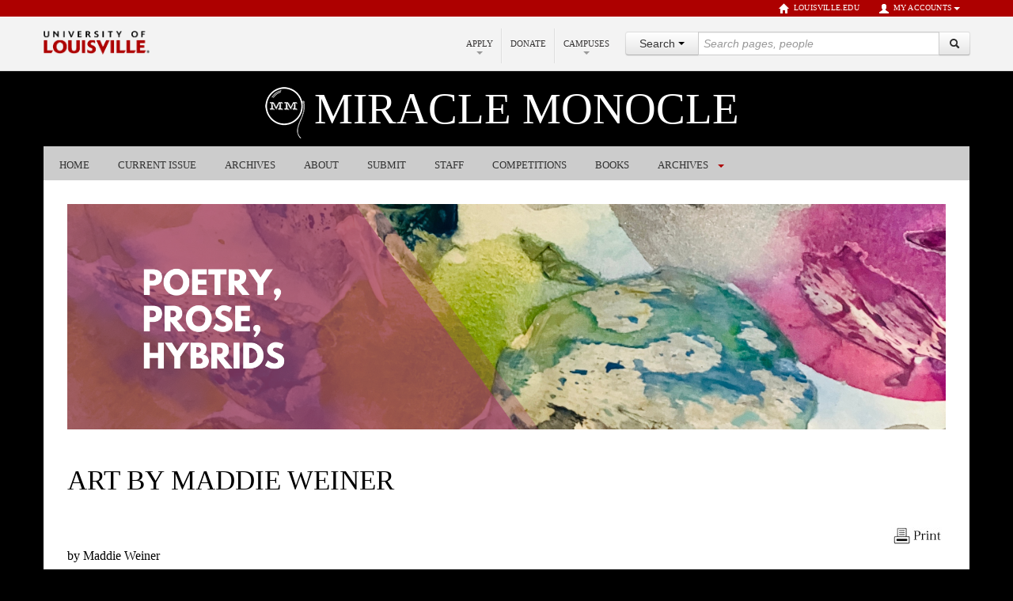

--- FILE ---
content_type: text/html;charset=utf-8
request_url: https://louisville.edu/miraclemonocle/archives/issue_eight/art-by-maddie-weiner
body_size: 7661
content:
<!DOCTYPE html>
<html lang="en">
<head>
<base href="https://louisville.edu/miraclemonocle/archives/issue_eight/art-by-maddie-weiner/" />

<meta http-equiv="Content-Type" content="text/html; charset=utf-8">
<meta http-equiv="X-UA-Compatible" content="IE=edge">
<meta content="text/html" name="DC.format">
<meta content="Page" name="DC.type">
<meta content="2016/04/19 - " name="DC.date.valid_range">
<meta content="2018-04-09T22:52:25-04:00" name="DC.date.modified">
<meta content="2017-01-17T14:49:34-05:00" name="DC.date.created">
<meta content="en" name="DC.language">
<meta content="Miracle Monocle" name="site_name">
<meta name="viewport" content="width=device-width, initial-scale=1.0">
<meta name="generator" content="Plone - http://plone.org">
<title>ART by Maddie Weiner — Miracle Monocle</title>
<!-- HTML5 shim, for IE6-8 support of HTML elements --><!--[if lt IE 9]>
        <script src="http://html5shim.googlecode.com/svn/trunk/html5.js">
        </script>
    <![endif]--><link rel="stylesheet" type="text/css" href="https://louisville.edu/miraclemonocle/portal_css/UofL%20Base%20Theme/resourcecollective.js.fullcalendarfullcalendar-cachekey-57b37b735042224139949808e4745ba5.css">
<link rel="stylesheet" type="text/css" media="screen" href="https://louisville.edu/miraclemonocle/portal_css/UofL%20Base%20Theme/++resource++uofl.p4basetheme.stylesheets/bootstrap.css">
<link rel="stylesheet" type="text/css" media="screen" href="https://louisville.edu/miraclemonocle/portal_css/UofL%20Base%20Theme/++resource++uofl.p4basetheme.stylesheets/bootstrap-responsive.css">
<link rel="stylesheet" type="text/css" media="screen" href="https://louisville.edu/miraclemonocle/portal_css/UofL%20Base%20Theme/++resource++uofl.p4basetheme.stylesheets/base.css">
<link rel="stylesheet" type="text/css" media="screen" href="https://louisville.edu/miraclemonocle/portal_css/UofL%20Base%20Theme/++resource++uofl.p4basetheme.stylesheets/headers.css">
<link rel="stylesheet" type="text/css" media="screen" href="https://louisville.edu/miraclemonocle/portal_css/UofL%20Base%20Theme/++resource++uofl.p4basetheme.stylesheets/breadcrumbs.css">
<link rel="stylesheet" type="text/css" media="screen" href="https://louisville.edu/miraclemonocle/portal_css/UofL%20Base%20Theme/++resource++uofl.p4basetheme.stylesheets/navbar.css">
<link rel="stylesheet" type="text/css" media="screen" href="https://louisville.edu/miraclemonocle/portal_css/UofL%20Base%20Theme/++resource++uofl.p4basetheme.stylesheets/navbar-dropdown.css">
<link rel="stylesheet" type="text/css" media="screen" href="https://louisville.edu/miraclemonocle/portal_css/UofL%20Base%20Theme/++resource++uofl.p4basetheme.stylesheets/portlets.css">
<link rel="stylesheet" type="text/css" media="screen" href="https://louisville.edu/miraclemonocle/portal_css/UofL%20Base%20Theme/++resource++uofl.p4basetheme.stylesheets/prefooters.css">
<link rel="stylesheet" type="text/css" media="screen" href="https://louisville.edu/miraclemonocle/portal_css/UofL%20Base%20Theme/++resource++uofl.p4basetheme.stylesheets/footers.css">
<link rel="stylesheet" type="text/css" media="screen" href="https://louisville.edu/miraclemonocle/portal_css/UofL%20Base%20Theme/++resource++uofl.p4basetheme.stylesheets/faculty.css">
<link rel="stylesheet" type="text/css" media="print" href="https://louisville.edu/miraclemonocle/portal_css/UofL%20Base%20Theme/++resource++uofl.p4basetheme.stylesheets/print.css">
<link rel="stylesheet" type="text/css" media="all" href="https://louisville.edu/miraclemonocle/portal_css/UofL%20Base%20Theme/++resource++uofl.p4basetheme.stylesheets/graduatecatalog.css">
<link rel="stylesheet" type="text/css" media="all" href="https://louisville.edu/miraclemonocle/portal_css/UofL%20Base%20Theme/solgema_contextualcontentmenu-cachekey-2180ed14c78f3c7643cea8f11696450c.css">
<link id="themecss" rel="stylesheet" type="text/css" href="/miraclemonocle/++theme++uofl.dztheme.marketingsite/css/themes/marketing.css">
<style>
/* Local CSS from site root */
@import url(/miraclemonocle/styles/custom.css);
</style>
</head>
<body class="marketing secondary-page marketing-secondary-noportlets template-document_view portaltype-document site-site-miraclemonacle section-archives subsection-issue_eight subsection-issue_eight-art-by-maddie-weiner icons-on userrole-anonymous">
<header class="lower-grey lower-border account-upper uofl"><a id="skip-content" class="skiplink" href="#content-main">Skip to Content</a><div id="upperbar"><div class="container visible-desktop"><ul class="nav nav-pills pull-right account">
<li><a href="http://louisville.edu"><i class="icon-home icon-white"></i>louisville.edu
                    </a></li>
<li class="dropdown">
<a data-toggle="dropdown" class="dropdown-toggle" href="#"><i class="icon-user icon-white"></i>My Accounts<b class="caret"></b></a><ul class="dropdown-menu">
<li><a href="https://outlook.office365.com/">Email</a></li>
<li class="divider">
<li><a href="https://ulink.louisville.edu/">ULink</a></li>
<li class="divider">
<li><a href="https://www.myworkday.com/uofl/login.html">WorkdayHR</a></li>
<li class="divider">
<li><a href="https://hrp.louisville.edu/">PeopleSoft HR</a></li>
<li class="divider">
<li><a href="https://csprd.louisville.edu/">PeopleSoft Campus Solutions</a></li>
<li class="divider">
<li><a href="https://financials.louisville.edu/">PeopleSoft Financials</a></li>
<li class="divider">
<li><a href="https://blackboard.louisville.edu/">Blackboard</a></li>
<li class="divider">
<li><a href="https://louisville.edu/businessops/portal/">Business Ops</a></li>
<li class="divider">
<li><a href="https://louisville.campus.eab.com/">CardSmart</a></li>
<li class="divider">
<li><a href="https://louisville.app.box.com/">CardBox</a></li>
<li class="divider">
<li><a href="https://cardinalcareers-csm.symplicity.com/">Cardinal Careers</a></li>
<li class="divider">
<li><a href="login">Plone</a></li>
</ul>
</li>
</ul></div></div>
<div id="lowerbar"><div class="container">
<div class="row"><ul class="nav nav-pills pull-right account">
<li><a href="http://louisville.edu"><i class="icon-home icon-black"></i> louisville.edu
                        </a></li>
<li class="dropdown">
<a data-toggle="dropdown" class="dropdown-toggle" href="#"><i class="icon-user icon-black"></i> My Accounts<b class="caret"></b></a><ul class="dropdown-menu">
<li><a href="https://outlook.office365.com/">Email</a></li>
<li class="divider">
<li><a href="https://ulink.louisville.edu/">ULink</a></li>
<li class="divider">
<li><a href="https://www.myworkday.com/uofl/login.html">WorkdayHR</a></li>
<li class="divider">
<li><a href="https://hrp.louisville.edu/">PeopleSoft HR</a></li>
<li class="divider">
<li><a href="https://csprd.louisville.edu/">PeopleSoft Campus Solutions</a></li>
<li class="divider">
<li><a href="https://financials.louisville.edu/">PeopleSoft Financials</a></li>
<li class="divider">
<li><a href="https://blackboard.louisville.edu/">Blackboard</a></li>
<li class="divider">
<li><a href="https://louisville.edu/businessops/portal/">Business Ops</a></li>
<li class="divider">
<li><a href="https://louisville.campus.eab.com/">CardSmart</a></li>
<li class="divider">
<li><a href="https://louisville.app.box.com/">CardBox</a></li>
<li class="divider">
<li><a href="https://cardinalcareers-csm.symplicity.com/">Cardinal Careers</a></li>
<li class="divider">
<li><a href="login">Plone</a></li>
</ul>
</li>
</ul></div>
<div class="pull-left" id="logo"><a href="http://louisville.edu" title="University of Louisville"><img alt="University of Louisville" src="main_logo.png"></a></div>
<button id="drawer-toggle" class="btn pull-right hidden-desktop hidden-tablet" data-toggle="collapse" data-target="#drawer" aria-label="Expand Search Menu"><i class="icon-search"></i><span class="sr-only">Expand Search Menu</span></button><div id="drawer" class="collapse"><form role="search" class="search pull-right" id="search-form" action="https://louisville.edu/search" method="GET" enctype="application/x-www-form-urlencoded">
<input type="hidden" name="collection" value="uol1~sp-main"><input type="hidden" name="form" value="partial"><input type="hidden" name="profile" value="main-search"><div class="input-prepend">
<div class="btn-group search-panel"><div class="dropdown">
<button type="button" class="btn btn-default dropdown-toggle" data-toggle="dropdown" aria-expanded="false" aria-haspopup="true"><span id="search_concept">Search</span> <span class="caret"></span></button><ul class="dropdown-menu" role="menu" aria-label="Search scope">
<li class="dropdown-item"><a href="#" data-site="">All Sites</a></li>
<li class="dropdown-item"><a href="#" data-site="miracle monocle">This Site</a></li>
</ul>
</div></div>
<input type="hidden" name="f.Site Name|SiteName" value="" id="search_param"><label class="sr-only" for="search-box">Search Query</label><input type="search" class="search" placeholder="Search pages, people" name="query" size="35" id="search-box"><div class="input-append"><div class="nav-search-submit">
<span id="nav-search-submit-text" class="nav-search-submit-text nav-sprite">Go</span><button id="q" type="submit" value="Go" name="btnHeaderSearch" class="btn" title="Go" aria-label="Search"><i class="icon-search"></i><span class="sr-only">Search</span></button>
</div></div>
</div>
</form></div>
<div class="nav pull-right visible-desktop" id="tertiary-menu"><ul class="nav nav-pills">
<li class="dropdown">
<a href="#" data-toggle="dropdown" class="dropdown-toggle">
                            Apply<b class="caret"></b></a><ul class="dropdown-menu">
<li><a href="http://louisville.edu/admissions/apply">Undergraduate</a></li>
<li class="divider">
<li><a href="http://louisville.edu/admissions/apply/transfer/">Transfer</a></li>
<li class="divider">
<li><a href="http://graduate.louisville.edu/">Graduate</a></li>
<li class="divider">
<li><a href="http://louisville.edu/dental/dmd/admission/">Dentistry</a></li>
<li class="divider">
<li><a href="http://www.law.louisville.edu/admissions">Law</a></li>
<li class="divider">
<li><a href="http://louisville.edu/medschool/apply">Medicine</a></li>
<li class="divider">
<li><a href="http://louisville.edu/business/apply">MBA</a></li>
<li class="divider">
<li><a href="http://louisville.edu/admissions/apply/international">International</a></li>
<li class="divider">
<li><a href="http://louisville.edu/online/admissions">Online Learning</a></li>
</ul>
</li>
<li class="divider-vertical">
<li><a href="http://louisville.edu/giving/">Donate</a></li>
<li class="divider-vertical">
<li class="dropdown">
<a href="#" data-toggle="dropdown" class="dropdown-toggle">
                            Campuses<b class="caret"></b></a><ul class="dropdown-menu">
<li><a href="http://louisville.edu/about/campuses.html#belknap">Belknap</a></li>
<li class="divider">
<li><a href="http://louisville.edu/hsc/">HSC</a></li>
<li class="divider">
<li><a href="http://louisville.edu/online">Online</a></li>
</ul>
</li>
</ul></div>
</div></div></header><div id="dept-banner" class="container">
        <div id="site-title"><a href="https://louisville.edu/miraclemonocle"><h2>
                    Miracle Monocle
                </h2></a></div>
    </div>
<div id="navbar" class="container">
        <div class="uofl-navbar">
            <ul class="nav nav-pills hidden-desktop navbar-toggle">
<li>
                    <button id="main-nav-toggle" class="btn" tabindex="0" data-toggle="collapse" data-target="#nav-wrapper" role="button" aria-expanded="false" aria-controls="nav-wrapper">
                        Navigation <i class="icon-chevron-down">
                        </i><i class="icon-chevron-up"></i>
                    </button>
                </li>
            </ul>
<div id="nav-wrapper" class="nav-collapse collapse">
                <div id="nav-main" class="nav">
                    <ul class="nav nav-pills">
<li class="plain"><a href="https://louisville.edu/miraclemonocle" class="" title=""><span>Home</span></a></li>
<li class="divider-vertical">
<li class="plain"><a href="https://louisville.edu/miraclemonocle/currentissue" class="" title=""><span>Current Issue</span></a></li>
<li class="divider-vertical">
<li class="plain"><a href="https://louisville.edu/miraclemonocle/archives.html" class="" title=""><span>Archives</span></a></li>
<li class="divider-vertical">
<li class="plain"><a href="https://louisville.edu/miraclemonocle/about.html" class="" title=""><span>About</span></a></li>
<li class="divider-vertical">
<li class="plain"><a href="https://louisville.edu/miraclemonocle/submit.html" class="" title=""><span>Submit</span></a></li>
<li class="divider-vertical">
<li class="plain"><a href="https://louisville.edu/miraclemonocle/staff.html" class="" title=""><span>Staff</span></a></li>
<li class="divider-vertical">
<li class="plain"><a href="https://louisville.edu/miraclemonocle/Competitions.html" class="" title=""><span>Competitions</span></a></li>
<li class="divider-vertical">
<li class="plain"><a href="https://louisville.edu/miraclemonocle/Books" class="" title=""><span>Books</span></a></li>
<li class="divider-vertical">
<li class="folder hidden-desktop">
<button class="folder-toggle pull-right btn" data-toggle="collapse" data-target="#folder9" aria-label="Expand ARCHIVES Submenu"><b class="caret"></b><span class="sr-only">Expand ARCHIVES Submenu</span></button><a class="folder-link" href="https://louisville.edu/miraclemonocle/archives">ARCHIVES</a><ul class="nav nav-pills nav-collapse collapse" id="folder9">
<li><a href="https://louisville.edu/miraclemonocle/archives/winter2010.html" class="" title=""><span>ISSUE ONE, WINTER 2010</span></a></li>
<li><a href="https://louisville.edu/miraclemonocle/archives/spring2010.html" class="" title=""><span>ISSUE TWO, SPRING 2010</span></a></li>
<li><a href="https://louisville.edu/miraclemonocle/archives/summer2010.html" class="" title=""><span>ISSUE THREE, SUMMER 2010</span></a></li>
<li><a href="https://louisville.edu/miraclemonocle/archives/spring2011.html" class="" title=""><span>ISSUE FOUR, SPRING 2011</span></a></li>
<li><a href="https://louisville.edu/miraclemonocle/archives/fall2011.html" class="" title=""><span>ISSUE FIVE, FALL 2011</span></a></li>
<li><a href="https://louisville.edu/miraclemonocle/archives/winter2012.html" class="" title=""><span>ISSUE SIX, WINTER 2012</span></a></li>
<li><a href="https://louisville.edu/miraclemonocle/archives/issue-9-spring-2017" class="" title=""><span>Issue 9, Spring 2017</span></a></li>
<li><a href="https://louisville.edu/miraclemonocle/archives/issue-8-spring-2016" class="" title=""><span>Issue 8, Spring 2016</span></a></li>
<li><a href="https://louisville.edu/miraclemonocle/archives/issue-10-spring-2018" class="" title=""><span>ISSUE 10, SPRING 2018</span></a></li>
<li><a href="https://louisville.edu/miraclemonocle/archives/issue-12-spring-2019" class="" title=""><span>ISSUE 12, SPRING 2019</span></a></li>
<li><a href="https://louisville.edu/miraclemonocle/archives/issue-13-fall-2019" class="" title=""><span>ISSUE 13, FALL 2019</span></a></li>
<li><a href="https://louisville.edu/miraclemonocle/archives/issue-15-fall-2020" class="" title=""><span>ISSUE 15, FALL 2020</span></a></li>
<li><a href="https://louisville.edu/miraclemonocle/archives/issue-17-fall-2022" class="" title=""><span>ISSUE 17, FALL 2022</span></a></li>
<li><a href="https://louisville.edu/miraclemonocle/archives/issue-18-spring-2022" class="" title=""><span>ISSUE 18, SPRING 2022</span></a></li>
<li><a href="https://louisville.edu/miraclemonocle/archives/issue_eight" class="hasChildrens" title=""><span>Issue Eight, Spring 2016</span></a></li>
</ul>
</li>
<li class="dropdown visible-desktop">
<a href="https://louisville.edu/miraclemonocle/archives">ARCHIVES</a><a class="dropdown-toggle" data-toggle="dropdown" href="#" aria-haspopup="true" aria-expanded="false"><span class="sr-only">ARCHIVES Dropdown Toggle</span><b class="caret"></b></a><ul class="dropdown-menu">
<li><a href="https://louisville.edu/miraclemonocle/archives/winter2010.html" class="" title=""><span>ISSUE ONE, WINTER 2010</span></a></li>
<li><a href="https://louisville.edu/miraclemonocle/archives/spring2010.html" class="" title=""><span>ISSUE TWO, SPRING 2010</span></a></li>
<li><a href="https://louisville.edu/miraclemonocle/archives/summer2010.html" class="" title=""><span>ISSUE THREE, SUMMER 2010</span></a></li>
<li><a href="https://louisville.edu/miraclemonocle/archives/spring2011.html" class="" title=""><span>ISSUE FOUR, SPRING 2011</span></a></li>
<li><a href="https://louisville.edu/miraclemonocle/archives/fall2011.html" class="" title=""><span>ISSUE FIVE, FALL 2011</span></a></li>
<li><a href="https://louisville.edu/miraclemonocle/archives/winter2012.html" class="" title=""><span>ISSUE SIX, WINTER 2012</span></a></li>
<li><a href="https://louisville.edu/miraclemonocle/archives/issue-9-spring-2017" class="" title=""><span>Issue 9, Spring 2017</span></a></li>
<li><a href="https://louisville.edu/miraclemonocle/archives/issue-8-spring-2016" class="" title=""><span>Issue 8, Spring 2016</span></a></li>
<li><a href="https://louisville.edu/miraclemonocle/archives/issue-10-spring-2018" class="" title=""><span>ISSUE 10, SPRING 2018</span></a></li>
<li><a href="https://louisville.edu/miraclemonocle/archives/issue-12-spring-2019" class="" title=""><span>ISSUE 12, SPRING 2019</span></a></li>
<li><a href="https://louisville.edu/miraclemonocle/archives/issue-13-fall-2019" class="" title=""><span>ISSUE 13, FALL 2019</span></a></li>
<li><a href="https://louisville.edu/miraclemonocle/archives/issue-15-fall-2020" class="" title=""><span>ISSUE 15, FALL 2020</span></a></li>
<li><a href="https://louisville.edu/miraclemonocle/archives/issue-17-fall-2022" class="" title=""><span>ISSUE 17, FALL 2022</span></a></li>
<li><a href="https://louisville.edu/miraclemonocle/archives/issue-18-spring-2022" class="" title=""><span>ISSUE 18, SPRING 2022</span></a></li>
<li><a href="https://louisville.edu/miraclemonocle/archives/issue_eight" class="hasChildrens" title=""><span>Issue Eight, Spring 2016</span></a></li>
</ul>
</li>
</ul>
</div>
            </div>
        </div>
    </div>
<div id="hero-rows" class="container"><div><p><img class="image-inline" src="resolveuid/8b4e55c1f2c442e386a29df5230460a3"></p></div></div>
<div id="core-content" class="container">
        <div class="row">
            <div id="content-wrapper" class="span12">
                <div class="main-content">
                    <div id="content-body" class="">
                        <div id="breadcrumbs" class="container-fluid">
                            <ul class="breadcrumb-minimal">
<li>
                                <a href="https://louisville.edu/miraclemonocle">
                                    Home
                                </a>
                            </li>
<li>
                                <span class="divider">/</span>
                                <a href="https://louisville.edu/miraclemonocle/archives">ARCHIVES</a>
                            </li>
<li>
                                <span class="divider">/</span>
                                <a href="https://louisville.edu/miraclemonocle/archives/issue_eight">Issue Eight, Spring 2016</a>
                            </li>
<li class="active">
                        <span class="divider">/</span>
                        ART by Maddie Weiner
                    </li>
</ul>
</div>
                        <h1 class="title">
                        
                    ART by Maddie Weiner
                
                    </h1>
                        <div id="document-description" class="description">
                        
                    </div>
                        <div id="content-main" class="content">
                            
                            
                            
                            
                            
                            
                        <div class="" id="parent-fieldname-text-1da9a45c8fb24f9c89c08b713bbbc0ad">
<div id="imgHeader"><div id="slider"><img id="imageSlide" src="/miraclemonocle/images/Up.jpg" alt=""></div></div>
<div id="print">
<img usemap="#Map" src="/miraclemonocle/images/Print_Icon.jpg" border="0" alt="Printer-friendly" width="67" height="21"><map id="Map" name="Map"><area shape="rect" href="https://louisville.edu/miraclemonocle/archives/issue_eight/art-by-maddie-weiner/#" coords="-3,0,66,20" alt="Printer-Friendly"></map>
</div>
<div id="TITLE">
<em> Excerpts from</em> The Size of My Body</div>
<div id="byline">by Maddie Weiner</div>
<p style="text-align: center; "> </p>
<div id="myCarousel" class="carousel slide">
<ol class="carousel-indicators">
<li class="active" title="ent counsel" data-target="#myCarousel" data-slide-to="0">
<li class="" title="the prisoner" data-target="#myCarousel" data-slide-to="1">
</ol>
<div class="carousel-inner">
<div class="active item"><img src="/miraclemonocle/images/size-of-my-body-1" alt="Excerpt from The Size of My Body (1)" width="270" height="325"></div>
<div class="item"><img src="/miraclemonocle/images/size-of-my-body-2" alt="Excerpt from The Size of My Body (2)" width="270" height="325"></div>
<div class="item"><img src="/miraclemonocle/images/size-of-my-body-3" alt="Excerpt from The Size of My Body"></div>
</div>
<p> </p>
<a data-slide="prev" href="https://louisville.edu/miraclemonocle/archives/issue_eight/art-by-maddie-weiner/#myCarousel" class="carousel-control left">‹</a><a data-slide="next" href="https://louisville.edu/miraclemonocle/archives/issue_eight/art-by-maddie-weiner/#myCarousel" class="carousel-control right">›</a>
</div>
<div id="biowrapper"><div id="bio">Maddie Weiner is a comic artist and bookmaker. Born in Edgewood, Kentucky, just south of Cincinnati, she attends the University of Louisville and is expected to graduate with an art degree this May. She is currently working on her first full-length graphic novel. “My goal is to get at truths about the human experience… I want my work to help people better understand themselves."  
     <br><br>
</div></div>
<div id="footer"><p>ISSN 2152-520X. COPYRIGHT © 2011 - 2016 MIRACLE MONOCLE.</p></div>
</div>
</div>
                    </div>
                </div>
            </div>
            <!-- end span9 -->
            <div class="visible-phone phone_nav">
                <div>
                    <ul class="left-nav"></ul>
</div>
            </div>
            <!-- end phone_nav -->
        </div>
    </div>
<div id="prefooter_wrapper">
        <div id="prefooter-rows" class="container">
            <div id="prefooter" class="row light"><p>ISSN 2152-520X. COPYRIGHT © 2011 - 2025 MIRACLE MONOCLE.</p></div>
        </div>
    </div>
<footer class="black"><div class="container">
<div class="row hidden-phone">
<div class="span3"><ul class="nav nav-pills"><li id="copy"><a title="Go to louisville.edu" rel="tooltip" href="http://louisville.edu/">
                            © University of Louisville
                        </a></li></ul></div>
<div class="span7">
<ul class="nav nav-pills">
<li><a href="http://louisville.edu/contact.html">Contact</a></li>
<li><a href="http://louisville.edu/privacy-statement">Privacy Statement</a></li>
<li class="dropdown dropup">
<a href="#" data-toggle="dropdown" class="dropdown-toggle">
                            Apply
                        </a><ul class="dropdown-menu">
<li><a href="http://louisville.edu/admissions/apply">Undergraduate</a></li>
<li class="divider">
<li><a href="http://louisville.edu/admissions/apply/transfer/">Transfer</a></li>
<li class="divider">
<li><a href="http://graduate.louisville.edu/">Graduate</a></li>
<li class="divider">
<li><a href="http://louisville.edu/dental/dmd/admission/">Dentistry</a></li>
<li class="divider">
<li><a href="http://www.law.louisville.edu/admissions">Law</a></li>
<li class="divider">
<li><a href="http://louisville.edu/medschool/apply">Medicine</a></li>
<li class="divider">
<li><a href="http://louisville.edu/business/apply">MBA</a></li>
<li class="divider">
<li><a href="http://louisville.edu/admissions/apply/international">International</a></li>
<li class="divider">
<li><a href="http://louisville.edu/online/admissions">Online Learning</a></li>
</ul>
</li>
<li><a href="http://louisville.edu/jobs">Jobs</a></li>
<li><a href="http://louisville.edu/giving">Donate</a></li>
<li><a href="http://louisville.edu/emergency">Emergency</a></li>
</ul>
<!-- Fix this -->
</div>
<div class="span2"><ul class="nav nav-pills pull-right"><li id="login-bottom" class="dropdown dropup pull-right">
<a href="#" data-toggle="dropdown" class="dropdown-toggle">
                            Login<i class="icon-cog icon-white"></i></a><ul class="dropdown-menu bottom-up">
<li><a href="https://outlook.office365.com/">Email</a></li>
<li class="divider">
<li><a href="https://ulink.louisville.edu/">ULink</a></li>
<li class="divider">
<li><a href="https://www.myworkday.com/uofl/login.html">WorkdayHR</a></li>
<li class="divider">
<li><a href="https://hrp.louisville.edu/">PeopleSoft HR</a></li>
<li class="divider">
<li><a href="https://csprd.louisville.edu/">PeopleSoft Campus Solutions</a></li>
<li class="divider">
<li><a href="https://financials.louisville.edu/">PeopleSoft Financials</a></li>
<li class="divider">
<li><a href="https://blackboard.louisville.edu/">Blackboard</a></li>
<li class="divider">
<li><a href="https://louisville.edu/businessops/portal/">Business Ops</a></li>
<li class="divider">
<li><a href="https://louisville.campus.eab.com/">CardSmart</a></li>
<li class="divider">
<li><a href="https://louisville.app.box.com/">CardBox</a></li>
<li class="divider">
<li><a href="https://cardinalcareers-csm.symplicity.com/">Cardinal Careers</a></li>
<li class="divider">
<li><a href="login">Plone</a></li>
</ul>
</li></ul></div>
</div>
<div class="row visible-phone">
<div class="navbar"><div class="navbar-inner"><div class="container"><a href="http://louisville.edu/contact.html"><i class="icon-chevron-right icon-white pull-right"></i>
                            Contact
                        </a></div></div></div>
<div class="navbar"><div class="navbar-inner"><div class="container"><a href="http://louisville.edu/privacy-statement"><i class="icon-chevron-right icon-white pull-right"></i>
                            Privacy Statement
                        </a></div></div></div>
<div class="navbar"><div class="navbar-inner"><div class="container">
<button class="btn btn-navbar" data-target="#mobile-footer-about" data-toggle="collapse" type="button" aria-label="Expand Apply Submenu"><span class="icon-bar"></span><span class="icon-bar"></span><span class="icon-bar"></span><span class="sr-only">Expand Apply Submenu</span></button><span class="footer-item">Apply</span><div id="mobile-footer-about" class="nav-collapse collapse"><ul class="nav">
<li><a href="http://louisville.edu/admissions/apply">Undergraduate</a></li>
<li class="divider">
<li><a href="http://louisville.edu/admissions/apply/transfer/">Transfer</a></li>
<li class="divider">
<li><a href="http://graduate.louisville.edu/">Graduate</a></li>
<li class="divider">
<li><a href="http://louisville.edu/dental/dmd/admission/">Dentistry</a></li>
<li class="divider">
<li><a href="http://www.law.louisville.edu/admissions">Law</a></li>
<li class="divider">
<li><a href="http://louisville.edu/medschool/apply">Medicine</a></li>
<li class="divider">
<li><a href="http://louisville.edu/business/apply">MBA</a></li>
<li class="divider">
<li><a href="http://louisville.edu/admissions/apply/international">International</a></li>
<li class="divider">
<li><a href="http://louisville.edu/online/admissions">Online Learning</a></li>
</ul></div>
</div></div></div>
<div class="navbar"><div class="navbar-inner"><div class="container">
<button class="btn btn-navbar" data-target="#mobile-footer-campuses" data-toggle="collapse" type="button" aria-label="Expand Campuses Submenu"><span class="icon-bar"></span><span class="icon-bar"></span><span class="icon-bar"></span><span class="sr-only">Expand Campuses Submenu</span></button><span class="footer-item">Campuses</span><div id="mobile-footer-campuses" class="nav-collapse collapse"><ul class="nav">
<li><a href="https://louisville.edu/about/campuses.html#belknap">Belknap</a></li>
<li class="divider">
<li><a href="https://louisville.edu/hsc">HSC</a></li>
<li class="divider">
<li><a href="https://louisville.edu/online">Online</a></li>
</ul></div>
</div></div></div>
<div class="navbar"><div class="navbar-inner"><div class="container"><a href="http://louisville.edu/jobs"><i class="icon-chevron-right icon-white pull-right"></i>
                            Jobs
                        </a></div></div></div>
<div class="navbar"><div class="navbar-inner"><div class="container"><a href="http://louisville.edu/giving"><i class="icon-chevron-right icon-white pull-right"></i>
                            Donate
                        </a></div></div></div>
<div class="navbar"><div class="navbar-inner"><div class="container"><a href="http://louisville.edu/emergency"><i class="icon-chevron-right icon-white pull-right"></i>
                            Emergency
                        </a></div></div></div>
<div class="navbar"><div class="navbar-inner">
<button class="btn btn-navbar" data-target="#mobile-footer-login" data-toggle="collapse" type="button" aria-label="Expand Login Submenu"><span class="icon-bar"></span><span class="icon-bar"></span><span class="icon-bar"></span><span class="sr-only">Expand Login Submenu</span></button><span class="footer-item">Login</span><div id="mobile-footer-login" class="nav-collapse collapse"><ul class="nav">
<li><a href="https://outlook.office365.com/">Email</a></li>
<li class="divider">
<li><a href="https://ulink.louisville.edu/">ULink</a></li>
<li class="divider">
<li><a href="https://www.myworkday.com/uofl/login.html">WorkdayHR</a></li>
<li class="divider">
<li><a href="https://hrp.louisville.edu/">PeopleSoft HR</a></li>
<li class="divider">
<li><a href="https://csprd.louisville.edu/">PeopleSoft Campus Solutions</a></li>
<li class="divider">
<li><a href="https://financials.louisville.edu/">PeopleSoft Financials</a></li>
<li class="divider">
<li><a href="https://blackboard.louisville.edu/">Blackboard</a></li>
<li class="divider">
<li><a href="https://louisville.edu/businessops/portal/">Business Ops</a></li>
<li class="divider">
<li><a href="https://louisville.campus.eab.com/">CardSmart</a></li>
<li class="divider">
<li><a href="https://louisville.app.box.com/">CardBox</a></li>
<li class="divider">
<li><a href="https://cardinalcareers-csm.symplicity.com/">Cardinal Careers</a></li>
<li class="divider">
<li><a href="login">Plone</a></li>
</ul></div>
</div></div>
<a title="Go to louisville.edu" rel="tooltip" href="http://louisville.edu/">
                © University of Louisville
            </a>
</div>
</div></footer><script type="text/javascript" src="https://louisville.edu/miraclemonocle/portal_javascripts/UofL%20Base%20Theme/++resource++uofl.p4basetheme.javascripts/respond.min.js"></script><script type="text/javascript" src="https://louisville.edu/miraclemonocle/portal_javascripts/UofL%20Base%20Theme/++resource++uofl.p4basetheme.javascripts/jquery-1.9.1.js"></script><script type="text/javascript" src="https://louisville.edu/miraclemonocle/portal_javascripts/UofL%20Base%20Theme/++resource++uofl.p4basetheme.javascripts/jquery-noconflict.js"></script><script type="text/javascript" src="https://louisville.edu/miraclemonocle/portal_javascripts/UofL%20Base%20Theme/++resource++uofl.p4basetheme.javascripts/plugins.js"></script><script type="text/javascript" src="https://louisville.edu/miraclemonocle/portal_javascripts/UofL%20Base%20Theme/++resource++uofl.p4basetheme.javascripts/bootstrap.js"></script><script type="text/javascript" src="https://louisville.edu/miraclemonocle/portal_javascripts/UofL%20Base%20Theme/++resource++uofl.p4basetheme.javascripts/jquery.fullcalendar.min.js"></script><script>(function(w,d,s,l,i){w[l]=w[l]||[];w[l].push({'gtm.start':
        new Date().getTime(),event:'gtm.js'});var f=d.getElementsByTagName(s)[0],
        j=d.createElement(s),dl=l!='dataLayer'?'&l='+l:'';j.async=true;j.src=
        'https://www.googletagmanager.com/gtm.js?id='+i+dl;f.parentNode.insertBefore(j,f);
        })(window,document,'script','dataLayer','GTM-WPPB7FM');</script><script type="text/javascript">
          var _gaq = _gaq || [];
        
                _gaq.push(['_setAccount', 'UA-27125988-2']);
                _gaq.push(['_setDomainName', 'none']);
                _gaq.push(['_setAllowLinker', true]);
                _gaq.push(['_trackPageview']);
                
          _gaq.push(['_setAccount', 'UA-2669423-1']);
          _gaq.push(['_setDomainName', 'none']);
          _gaq.push(['_setAllowLinker', true]);
          _gaq.push(['_trackPageview']);
           (function() {
            var ga = document.createElement('script'); ga.type = 'text/javascript'; ga.async = true;
            ga.src = ('https:' == document.location.protocol ? 'https://ssl' : 'http://www') + '.google-analytics.com/ga.js';
            var s = document.getElementsByTagName('script')[0]; s.parentNode.insertBefore(ga, s);
          })();
          setTimeout('_gaq.push([\'_trackEvent\', \'NoBounce\', \'Over 10 seconds\'])',10000);

          //This is a function to alter outbound link to enable analytics tracking
          function recordOutboundLink(link, category, action, opt_label) {
              _gat._getTrackerByName()._trackEvent(category, action, opt_label);

              target = link.target.toLowerCase();

              if (target == '' || target == "_self" || target == "_parent" || target == "_top") {
                setTimeout('document.location = "' + link.href + '"', 100);
              }
            }

          function checkURLforfiletype(path) {
              filetypes = [".pdf", ".xls", ".xlsx", ".ppt", ".pptx", ".doc", ".docx", ".txt", ".csv", ".mov", ".mp3"];
              var arraylen = filetypes.length;
              for (var i=0; i<arraylen; i++) {
                if (path.toLowerCase().indexOf(filetypes[i]) != -1) {
                  return true;
                }
              }
              return false;
          }

          jqbs(document).ready(function() {
              jqbs(function () {
                          jqbs('#visual-portal-wrapper a').click(function () {
                                  if (this.hostname != "" && this.hostname.toLowerCase().indexOf(location.hostname) == -1 &&
                                        this.hostname.toLowerCase().indexOf("louisville.edu") == -1) {
                                   recordOutboundLink(this, 'Outbound Link', jq(this).attr('href'), 'Outbound Link');
                                  }
                                  else if (checkURLforfiletype(this.pathname)) {
                                   recordOutboundLink(this, 'File Download', jq(this).attr('href'), 'File Download');
                                  }
                          });
                  });
          });
        </script><script class="calendarjs" type="text/javascript" src="/miraclemonocle/++theme++uofl.dztheme.marketingsite/js/calendar.js"></script><script class="calendarjs" type="text/javascript">
        jqbs(document).ready(function () {
            var date = new Date();
            var d = date.getDate();
            var m = date.getMonth();
            var y = date.getFullYear();
            jqbs('#calendar').fullCalendar({
                header: {
                    left: 'prev,next today',
                    center: 'title',
                    right: 'month,agendaWeek,agendaDay'
                },
                editable: false,
                disableDragging: false,
                disableResizing: false,
                startParam: 'start:int',
                endParam: 'end:int',
                events: 'solgemafullcalendarevents',
                eventClick: function (event) {
                    if (event.url) {
                        $.get(event.url, function (data) {
                            $.fancybox(data, { maxWidth: 800 });
                        });
                        return false;
                    }
                }
            });
        });
    </script><script type="text/javascript">        jqbs('.dropdown-toggle').dropdown()</script><script type="text/javascript">        jqbs('#portlet-accordion').tab('show')</script><script type="text/javascript">        jqbs('#featured-links-accordion').tab('show')</script><script type="text/javascript">jqbs('.btn').popover()</script><script type="text/javascript" src="https://louisville.edu/miraclemonocle/portal_javascripts/UofL%20Base%20Theme/resourceflowplayer-3.2.6.min-cachekey-010c5a17ca9e809c0d641a67ae73cbf8.js"></script><script type="text/javascript" src="https://louisville.edu/miraclemonocle/portal_javascripts/UofL%20Base%20Theme/resourceflowplayer.ipad-3.2.2.min-cachekey-a14b578ed9ccc6319cc22cb1300a6647.js"></script>
</body>
</html>


--- FILE ---
content_type: text/css;charset=utf-8
request_url: https://louisville.edu/miraclemonocle/portal_css/UofL%20Base%20Theme/resourcecollective.js.fullcalendarfullcalendar-cachekey-57b37b735042224139949808e4745ba5.css
body_size: 2326
content:

/* - ++resource++collective.js.fullcalendar/fullcalendar.css - */
@media all {
/* https://louisville.edu/miraclemonocle/portal_css/++resource++collective.js.fullcalendar/fullcalendar.css?original=1 */
.fc {
direction: ltr;
text-align: left;
}
.fc table {
border-collapse: collapse;
border-spacing: 0;
}
html .fc,
.fc table {
font-size: 1em;
}
.fc td,
.fc th {
padding: 0;
vertical-align: top;
}
.fc-header td {
white-space: nowrap;
}
.fc-header-left {
width: 25%;
text-align: left;
}
.fc-header-center {
text-align: center;
}
.fc-header-right {
width: 25%;
text-align: right;
}
.fc-header-title {
display: inline-block;
vertical-align: top;
}
.fc-header-title h2 {
margin-top: 0;
white-space: nowrap;
}
.fc .fc-header-space {
padding-left: 10px;
}
.fc-header .fc-button {
margin-bottom: 1em;
vertical-align: top;
}
/* */
.fc-header .fc-button {
margin-right: -1px;
}
.fc-header .fc-corner-right {
margin-right: 1px; /* */
}
.fc-header .ui-corner-right {
margin-right: 0; /* */
}
/* */
.fc-header .fc-state-hover,
.fc-header .ui-state-hover {
z-index: 2;
}
.fc-header .fc-state-down {
z-index: 3;
}
.fc-header .fc-state-active,
.fc-header .ui-state-active {
z-index: 4;
}
.fc-content {
clear: both;
}
.fc-view {
width: 100%; /* */
overflow: hidden;
}
.fc-widget-header,    /* */
.fc-widget-content {  /* */
border: 1px solid #ccc;
}
.fc-state-highlight { /* */ /* */
background: #ffc;
}
.fc-cell-overlay { /* */
background: #9cf;
opacity: .2;
filter: alpha(opacity=20); /* */
}
.fc-button {
position: relative;
display: inline-block;
cursor: pointer;
}
.fc-state-default { /* */
border-style: solid;
border-width: 1px 0;
}
.fc-button-inner {
position: relative;
float: left;
overflow: hidden;
}
.fc-state-default .fc-button-inner { /* */
border-style: solid;
border-width: 0 1px;
}
.fc-button-content {
position: relative;
float: left;
height: 1.9em;
line-height: 1.9em;
padding: 0 .6em;
white-space: nowrap;
}
/* */
.fc-button-content .fc-icon-wrap {
position: relative;
float: left;
top: 50%;
}
.fc-button-content .ui-icon {
position: relative;
float: left;
margin-top: -50%;
*margin-top: 0;
*top: -50%;
}
/* */
.fc-state-default .fc-button-effect {
position: absolute;
top: 50%;
left: 0;
}
.fc-state-default .fc-button-effect span {
position: absolute;
top: -100px;
left: 0;
width: 500px;
height: 100px;
border-width: 100px 0 0 1px;
border-style: solid;
border-color: #fff;
background: #444;
opacity: .09;
filter: alpha(opacity=9);
}
/* */
.fc-state-default,
.fc-state-default .fc-button-inner {
border-style: solid;
border-color: #ccc #bbb #aaa;
background: #F3F3F3;
color: #000;
}
.fc-state-hover,
.fc-state-hover .fc-button-inner {
border-color: #999;
}
.fc-state-down,
.fc-state-down .fc-button-inner {
border-color: #555;
background: #777;
}
.fc-state-active,
.fc-state-active .fc-button-inner {
border-color: #555;
background: #777;
color: #fff;
}
.fc-state-disabled,
.fc-state-disabled .fc-button-inner {
color: #999;
border-color: #ddd;
}
.fc-state-disabled {
cursor: default;
}
.fc-state-disabled .fc-button-effect {
display: none;
}
.fc-event {
border-style: solid;
border-width: 0;
font-size: .85em;
cursor: default;
}
a.fc-event,
.fc-event-draggable {
cursor: pointer;
}
a.fc-event {
text-decoration: none;
}
.fc-rtl .fc-event {
text-align: right;
}
.fc-event-skin {
border-color: #36c;     /* */
background-color: #36c; /* */
color: #fff;            /* */
}
.fc-event-inner {
position: relative;
width: 100%;
height: 100%;
border-style: solid;
border-width: 0;
overflow: hidden;
}
.fc-event-time,
.fc-event-title {
padding: 0 1px;
}
.fc .ui-resizable-handle { /* ***/
display: block;
position: absolute;
z-index: 99999;
overflow: hidden; /* */
font-size: 300%;  /* */
line-height: 50%; /* */
}
.fc-event-hori {
border-width: 1px 0;
margin-bottom: 1px;
}
/* */
.fc-event-hori .ui-resizable-e {
top: 0           !important; /* */
right: -3px      !important;
width: 7px       !important;
height: 100%     !important;
cursor: e-resize;
}
.fc-event-hori .ui-resizable-w {
top: 0           !important;
left: -3px       !important;
width: 7px       !important;
height: 100%     !important;
cursor: w-resize;
}
.fc-event-hori .ui-resizable-handle {
_padding-bottom: 14px; /* */
}
.fc-corner-left {
margin-left: 1px;
}
.fc-corner-left .fc-button-inner,
.fc-corner-left .fc-event-inner {
margin-left: -1px;
}
.fc-corner-right {
margin-right: 1px;
}
.fc-corner-right .fc-button-inner,
.fc-corner-right .fc-event-inner {
margin-right: -1px;
}
.fc-corner-top {
margin-top: 1px;
}
.fc-corner-top .fc-event-inner {
margin-top: -1px;
}
.fc-corner-bottom {
margin-bottom: 1px;
}
.fc-corner-bottom .fc-event-inner {
margin-bottom: -1px;
}
.fc-corner-left .fc-event-inner {
border-left-width: 1px;
}
.fc-corner-right .fc-event-inner {
border-right-width: 1px;
}
.fc-corner-top .fc-event-inner {
border-top-width: 1px;
}
.fc-corner-bottom .fc-event-inner {
border-bottom-width: 1px;
}
table.fc-border-separate {
border-collapse: separate;
}
.fc-border-separate th,
.fc-border-separate td {
border-width: 1px 0 0 1px;
}
.fc-border-separate th.fc-last,
.fc-border-separate td.fc-last {
border-right-width: 1px;
}
.fc-border-separate tr.fc-last th,
.fc-border-separate tr.fc-last td {
border-bottom-width: 1px;
}
.fc-border-separate tbody tr.fc-first td,
.fc-border-separate tbody tr.fc-first th {
border-top-width: 0;
}
.fc-grid th {
text-align: center;
}
.fc-grid .fc-day-number {
float: right;
padding: 0 2px;
}
.fc-grid .fc-other-month .fc-day-number {
opacity: 0.3;
filter: alpha(opacity=30); /* */
/* */
}
.fc-grid .fc-day-content {
clear: both;
padding: 2px 2px 1px; /* */
}
/* */
.fc-grid .fc-event-time {
font-weight: bold;
}
/* */
.fc-rtl .fc-grid .fc-day-number {
float: left;
}
.fc-rtl .fc-grid .fc-event-time {
float: right;
}
.fc-agenda table {
border-collapse: separate;
}
.fc-agenda-days th {
text-align: center;
}
.fc-agenda .fc-agenda-axis {
width: 50px;
padding: 0 4px;
vertical-align: middle;
text-align: right;
white-space: nowrap;
font-weight: normal;
}
.fc-agenda .fc-day-content {
padding: 2px 2px 1px;
}
/* */
.fc-agenda-days .fc-agenda-axis {
border-right-width: 1px;
}
.fc-agenda-days .fc-col0 {
border-left-width: 0;
}
/* */
.fc-agenda-allday th {
border-width: 0 1px;
}
.fc-agenda-allday .fc-day-content {
min-height: 34px; /* */
_height: 34px;
}
/* */
.fc-agenda-divider-inner {
height: 2px;
overflow: hidden;
}
.fc-widget-header .fc-agenda-divider-inner {
background: #eee;
}
/* */
.fc-agenda-slots th {
border-width: 1px 1px 0;
}
.fc-agenda-slots td {
border-width: 1px 0 0;
background: none;
}
.fc-agenda-slots td div {
height: 20px;
}
.fc-agenda-slots tr.fc-slot0 th,
.fc-agenda-slots tr.fc-slot0 td {
border-top-width: 0;
}
.fc-agenda-slots tr.fc-minor th,
.fc-agenda-slots tr.fc-minor td {
border-top-style: dotted;
}
.fc-agenda-slots tr.fc-minor th.ui-widget-header {
*border-top-style: solid; /* */
}
.fc-event-vert {
border-width: 0 1px;
}
.fc-event-vert .fc-event-head,
.fc-event-vert .fc-event-content {
position: relative;
z-index: 2;
width: 100%;
overflow: hidden;
}
.fc-event-vert .fc-event-time {
white-space: nowrap;
font-size: 10px;
}
.fc-event-vert .fc-event-bg { /* */
position: absolute;
z-index: 1;
top: 0;
left: 0;
width: 100%;
height: 100%;
background: #fff;
opacity: .3;
filter: alpha(opacity=30);
}
.fc .ui-draggable-dragging .fc-event-bg, /* */
.fc-select-helper .fc-event-bg {
display: none\9; /* */
}
/* */
.fc-event-vert .ui-resizable-s {
bottom: 0        !important; /* */
width: 100%      !important;
height: 8px      !important;
overflow: hidden !important;
line-height: 8px !important;
font-size: 11px  !important;
font-family: monospace;
text-align: center;
cursor: s-resize;
}
.fc-agenda .ui-resizable-resizing { /* */
_overflow: hidden;
}

}


/* - ++resource++collective.js.fullcalendar/fullcalendar.print.css - */
@media print {
/* https://louisville.edu/miraclemonocle/portal_css/++resource++collective.js.fullcalendar/fullcalendar.print.css?original=1 */
.fc-event-skin {
background: none !important;
color: #000 !important;
}
/* */
.fc-event-hori {
border-width: 0 0 1px 0 !important;
border-bottom-style: dotted !important;
border-bottom-color: #000 !important;
padding: 1px 0 0 0 !important;
}
.fc-event-hori .fc-event-inner {
border-width: 0 !important;
padding: 0 1px !important;
}
/* */
.fc-event-vert {
border-width: 0 0 0 1px !important;
border-left-style: dotted !important;
border-left-color: #000 !important;
padding: 0 1px 0 0 !important;
}
.fc-event-vert .fc-event-inner {
border-width: 0 !important;
padding: 1px 0 !important;
}
.fc-event-bg {
display: none !important;
}
.fc-event .ui-resizable-handle {
display: none !important;
}
.fc-button {
display: none !important;
}

}



--- FILE ---
content_type: text/css; charset=utf-8
request_url: https://louisville.edu/miraclemonocle/portal_css/UofL%20Base%20Theme/++resource++uofl.p4basetheme.stylesheets/headers.css
body_size: 2954
content:
#upperbar {
    background: #AD0000;
    border-bottom: 1px solid #fff;
    min-height: 5px;
}

header .account {
    margin: 0;
}

header .account > li a,
#nav-drawer-home-link {
    font-size: 10px;
    padding-top: 3px;
    padding-bottom: 3px;
    letter-spacing: 0.02em;
    color: white;
    text-transform: uppercase;
    border-radius: 0;
    margin: 0;
}

header .account > li > a > i {
    vertical-align: top;
}

#lowerbar .account {
    margin-top: 4px;
}

#lowerbar .account > li a {
    color: #666;
}

header .account > li > a {
    opacity: 1;
    -webkit-transition: opacity 0.2s ease;
    -moz-transition: opacity 0.2s ease;
    -ms-transition: opacity 0.2s ease;
    -o-transition: opacity 0.2s ease;
    transition: opacity 0.2s ease;
}

header .account > li > a:hover,
header .account > li > a:focus,
header .account > li.open > a {
    opacity: 0.7;
}

#nav-drawer-home-link,
#nav-drawer-home-link:hover,
#nav-drawer-home-link:focus,
#nav-drawer-home-link:active,
#nav-drawer-home-link:visited {
    font-size: 12px;
    color: #555;
    text-shadow: 0 1px 0 #bbb;
    text-decoration: none;
}

#upperbar .account > li a:hover,
#upperbar .account > li a:focus,
#upperbar .account > li a:active,
#upperbar .account > li a.dropdown-toggle {
    background-color: #ad0000;
    background-image: none;
}

#lowerbar .account ul > li a:hover,
#lowerbar .account ul > li a:focus,
#lowerbar .account ul > li a:active,
#lowerbar .account ul > li a.dropdown-toggle {
    background-color: #e6e6e6;
    background-image: none;
}

#upperbar .account > li a .caret {
    border-top-color: #fff !important;
}

#lowerbar .account > li a .caret {
    border-top-color: #666 !important;
}

#upperbar .dropdown-menu {
    background-image: -webkit-gradient(linear, 0% 0%, 0% 100%, from(#FFFFFF), to(#f6f6f6));
    background-image: -moz-linear-gradient(19% 75% 90deg, #f6f6f6, #ffffff);
}

#upperbar .dropdown-menu li a {
    color: #AD0000;
    padding-top: 2px;
    padding-bottom: 2px
}

#upperbar .dropdown-menu li a:hover,
#upperbar .dropdown-menu .active > a,
#upperbar .dropdown-menu .active > a:hover,
#upperbar .dropdown-menu li a:focus {
    color: #ffffff;
    text-decoration: none;
    background-color: #AD0000;
    background-image:none;
    text-shadow: 0 1px 0 #8A0000;
}

#upperbar .dropdown-menu .divider {
    margin: 4px 1px;
}

header.uofl form.search {
    margin: 18px 0 19px;
}

header.uofl input.search {
    margin-bottom: 0px;
}

header.uofl form.search label {
    display: inline-block;
}

#drawer-toggle {
    margin: 16px 0;
    padding-top: 10px;
    padding-bottom: 10px;
}

#drawer-toggle .icon-bar {
    display: block;
    width: 18px;
    height: 2px;
    background-color: #333;
    -webkit-border-radius: 1px;
    -moz-border-radius: 1px;
    border-radius: 1px;
    -webkit-box-shadow: 0 1px 0 rgba(0, 0, 0, 0.25);
    -moz-box-shadow: 0 1px 0 rgba(0, 0, 0, 0.25);
    box-shadow: 0 1px 0 rgba(0, 0, 0, 0.25);
}

#drawer-toggle .icon-bar + .icon-bar {
    margin-top: 3px;
}

#logo img {
    margin: 17px 0;
    opacity: 1;
    -webkit-transition: opacity 0.2s ease;
    -moz-transition: opacity 0.2s ease;
    -ms-transition: opacity 0.2s ease;
    -o-transition: opacity 0.2s ease;
    transition: opacity 0.2s ease;
    height: 30px;
}

#logo img:hover {
}

#tertiary-menu {
    text-transform: uppercase;
    font-size: 11px;
    margin: 14px 10px 0 0;
}

#tertiary-menu > ul {
    margin: 0;
}

#tertiary-menu .caret {
    border-top-color: #999;
    color: #333131;
}

#tertiary-menu .open .dropdown-toggle .caret {
    display: none;
}

#tertiary-menu .dropdown-menu li a:hover,
#tertiary-menu .dropdown-menu .active > a,
#tertiary-menu.dropdown-menu .active > a:hover,
#tertiary-menu .dropdown-menu li a:focus {
  color: #ffffff;
  text-decoration: none;
  background-color: #AD0000;
  background-image: none;
  text-shadow: 0 1px 0 #8A0000;
}
#tertiary-menu .nav > li > a {
    float: none;
    padding: 10px 10px;
    line-height: 19px;
    color: #333131;
    text-decoration: none;
    text-shadow: 0 1px 0 #FFFFFF;
    margin: 0;
}

#tertiary-menu .nav > li > a.dropdown-toggle {
    background: transparent;
}

#tertiary-menu .nav > li > a:hover,
#tertiary-menu .nav > li.open > a {
    background-color: transparent;
    color: #ad0000;
    text-decoration: none;
}

#tertiary-menu .nav .active > a,
#tertiary-menu .nav .active > a:hover {
    color: #ffffff;
    text-decoration: none;
    background-color: #222222;
    background-color: rgba(0, 0, 0, 0.5);
}

#tertiary-menu .divider-vertical {
    height: 44px;
    width: 1px;
    margin: 0;
    overflow: hidden;
    background-color: #dfdfdf;
    border-right: 1px solid #f6f6f6;
}

#tertiary-menu .caret {
    display: block;
    margin: 0 auto;
}

#tertiary-menu .dropdown-menu .divider {
    height: 1px;
    margin: 5px 1px;
    overflow: hidden;
    border-bottom: 1px solid #ffffff;
    *width: 100%;
    *margin: -5px 0 5px;
}

#tertiary-menu .dropdown-menu a {
    display: block;
    padding: 3px 15px;
    clear: both;
    font-weight: normal;
    line-height: 18px;
    color: #555555;
    white-space: nowrap;
    text-transform: none;
    text-shadow: 0 1px 0 #FFFFFF;
}

#tertiary-menu .dropdown-menu li > a:hover,
#tertiary-menu .dropdown-menu li > a:focus,
#tertiary-menu .dropdown-menu .active > a,
#tertiary-menu .dropdown-menu .active > a:hover {
    color: #ad0000;
    text-decoration: none;
}

#tertiary-menu .dropdown-menu {
    background-image: -webkit-gradient(linear, 0% 0%, 0% 100%, from(#FFFFFF), to(#f6f6f6));
    background-image: -moz-linear-gradient(19% 75% 90deg, #f6f6f6, #ffffff);
}

header a i.icon-white {
    margin-right: 5px;
}

#mobile-toggle a.btn-navbar {
    margin-bottom: 5px;
}

#drawer table {
    width: 100%;
    margin-bottom: 1px;
}

#drawer table td {
    border-top: 1px solid #eee;
    border-bottom: 1px solid #eee;
    width: 50%;
    text-align: center;
    vertical-align: middle;
}

#drawer table td:first-child {
    border-right: 1px solid #eee;
}

/* End UofL Header 1 */
@media (max-width: 980px) {
    #upperbar {
        height: 3px;
    }

    .header-search .search {
        width: 50%;
    }

    #lowerbar {
        padding: 0 1em;
    }
}

#tertiary-menu .dropdown-menu:before,
#upperbar .dropdown-menu:before {
    content: '';
    display: inline-block;
    border-left: 7px solid transparent;
    border-right: 7px solid transparent;
    border-bottom: 7px solid #ccc;
    border-bottom-color: rgba(0, 0, 0, 0.2);
    position: absolute;
    top: -7px;
    left: 9px;
}

#tertiary-menu .dropdown-menu:after,
#upperbar .dropdown-menu:after {
    content: '';
    display: inline-block;
    border-left: 6px solid transparent;
    border-right: 6px solid transparent;
    border-bottom: 6px solid #ffffff;
    position: absolute;
    top: -6px;
    left: 10px;
}

#tertiary-menu.nav .active .caret {
    opacity: 1;
    filter: alpha(opacity=100);
}

#tertiary-menu.nav .open > .dropdown-toggle,
#tertiary-menu.nav .active > .dropdown-toggle,
#tertiary-menu.nav .open.active > .dropdown-toggle {
    background-color: transparent;
}

#tertiary-menu.nav .active > .dropdown-toggle:hover {
    color: #ffffff;
}

#tertiary-menu.nav.pull-right .dropdown-menu,
#tertiary-menu.nav .dropdown-menu.pull-right,
#upperbar .dropdown-menu {
    left: auto;
    right: 0;
}

#tertiary-menu.nav.pull-right .dropdown-menu:before,
#tertiary-menu.nav .dropdown-menu.pull-right:before,
#upperbar .dropdown-menu:before {
    left: auto;
    right: 12px;
}

#tertiary-menu.nav.pull-right .dropdown-menu:after,
#tertiary-menu.nav .dropdown-menu.pull-right:after,
#upperbar .dropdown-menu:after {
    left: auto;
    right: 13px;
}

/* ------------------- Specific styles ----------------- */
header.account-lower #upperbar ul.account,
header.account-none #upperbar ul.account {
    display: none;
}

header.account-lower form.search {
    margin: 6px 0 28px;
}

header.account-lower #logo img {
    margin: 4px 0 26px;
}

header.account-lower #tertiary-menu {
    margin: 0 10px 0 0;
}

header.account-upper #lowerbar ul.account,
header.account-none #lowerbar ul.account {
    display: none;
}

header.upper-dark #upperbar {
    background-color: #750000;
    border-bottom: 1px solid #ad0000;
    min-height: 4px;
}

header.lower-grey #lowerbar {
    background-color: #f3f3f3;
}

header.lower-border #lowerbar {
    border-bottom: 1px solid #dbdbdb;
}

header.lower-white #lowerbar {
    background-image: url('../img/header-gradient.png');
    background-repeat: repeat-x;
    background-position: left top;
}

form.search .input-prepend, form.search .input-append {
    margin-bottom: 0;
}

.search-panel button {
    border-radius: 3px 0 0 3px;
    width: 93px;
}

.input-append .btn:last-child {
    border-radius: 0 3px 3px 0;
}

form.search input[type="text"],
form.search input[type="search"] {
    -webkit-appearance: none;
    border-radius: 0;
}

form.search label {
    margin-left: 0;
}

form.search .dropdown-menu {
    cursor: pointer
}

form.search .dropdown-menu li {
    display: block;
}

form.search .dropdown-menu li:hover,li:focus-within {
    background: #f6f6f6;
}

form.search .input-prepend input {
    width: auto;
    border-radius: 0;
}

form.search .input-prepend .dropdown-menu {
    border-radius: 0 0 4px 4px !important;
    margin-top: 0;
}

form.search input[type="radio"] {
    /*display:none;*/
    margin-left: 0;
}

form.search input[type="radio"] {
    opacity: 0;
}

header .account > li > a, header .account > li > a > i {
     opacity: 1;
}

header .account > li > a:hover, header .account > li > a > i:hover {
     opacity: .8;
}

#tertiary-menu .nav > li > a {
     color : #333131;
}

#tertiary-menu .dropdown-menu a:hover,
#tertiary-menu .dropdown-menu a:focus {
    color: #fff !important;
    text-shadow: none;
}

@media (min-width: 767px) {
    #drawer {
        height: auto !important;
        overflow: visible !important;
        display: block !important;
    }
}

@media (max-width: 979px) {
    #drawer {
        clear: both;
    }

    form.search .input-append {
        margin: 5px 0 0 0;
    }

    #drawer.in form.search .btn-group {
        margin-top: 5px;
    }

    #drawer form.search ul.dropdown-menu {
        position: absolute;
        padding: 5px 0;
        margin: 0;
        background-color: #fff;
        border: 1px solid rgba(0, 0, 0, 0.2);
        box-shadow: 0 5px 10px rgba(0, 0, 0, 0.2);
        text-align: left;
    }

    form.search .btn-group:first-child {
        margin-top: 5px;
    }

    header.uofl form.search {
        margin-top: -45px !important;
    }

    form.search .input-prepend input {
        margin-top: 5px;
    }
}

@media screen and (max-width: 767px) {
    form.search .input-prepend input {
        margin-top: 5px;
    }

    form.search .input-append {
        margin-top: 5px;
    }

    form.search {
        width: 100%;
        text-align: center;
    }

    header.uofl form.search {
        margin: 15px 0 20px 0 !Important;
    }

    #search-form {
        min-height: 55px;
    }

    form.search .dropdown-menu li {
        display: inline-block;
    }

    form.search .dropdown-menu li:hover {
        background: none;
    }

    form.search ul.dropdown-menu {
       width:auto;
    }
    form.search .dropdown-menu li {
        padding-right:15px;
        margin-left:-4px;
    }
    form.search .dropdown-menu li:first-child {
        border-right: 1px dotted #ccc;
        padding-left:5px;
    }

}

@media (max-width: 500px) {
    form.search .input-prepend input#search-box {
        width: 140px;
    }
}


--- FILE ---
content_type: text/css
request_url: https://louisville.edu/miraclemonocle/styles/custom.css
body_size: 2270
content:
/* TEMPLATE MODS */

body {
    color: #EEE;
    background: #000;
    font-family: "Times New Roman",Times,serif;
}

/* remove the body background color when in edit mode */
body.userrole-authenticated {
    background: #fff;
    color: inherit;
}

.uofl-navbar {
    background-color: #ccc;
    margin-bottom: 0px;
    padding: 5px 0px 0px 20px;
    border-bottom: 0px solid #ddd
}

@media (max-width: 767px) {
  .uofl-navbar {padding: 0px}
}

li.selected {
    background-color: #fff;
    padding: 0px 10px 0px 15px;
    -moz-box-shadow: 0 0 10px rgba(0, 0, 0, 0.15);
    -webkit-box-shadow: 0 0 10px rgba(0, 0, 0, 0.15);
    box-shadow: 0 -2px 10px rgba(0, 0, 0, 0.15);
-webkit-border-top-left-radius: 4px;
-webkit-border-top-right-radius: 4px;
-moz-border-radius-topleft: 4px;
-moz-border-radius-topright: 4px;
border-top-left-radius: 4px;
border-top-right-radius: 4px;
}

/* remove selected tab style when in edit mode */
#contentview-view.selected, #portal-globalnav li.selected {
    background-color: transparent;
    box-shadow: none;
}

#hero-rows {background-color: #fff; padding: 30px 30px 0px 30px; box-sizing: border-box;}

@media (max-width: 767px) {
    #hero-rows {padding: 0px; margin: 0px 16px}
}
#core-content > div > div {
    border-top: 0px;
}

#content-body {padding-bottom: 0px}

#site-title {
  max-width:610px; 
  margin-left: auto; 
  margin-right: auto; 
}

#site-title:before {
    background-image: url(/miraclemonocle/images/MM-logo.png);
    background-repeat: no-repeat;
    content: " ";
    width: 50px;
    height: 65px;
    float: left;
}

#site-title h2 {
    font-family: "Times New Roman",Times,serif;
    font-size: 55px;
    font-weight: 300;
    color: #fff;
    margin: 20px 0px;
    text-align: center;
    text-transform: uppercase;
}

#content-body h1 {
    font-family: "Times New Roman",Times,serif;
    font-size: 35px;
    font-weight: 300;
    text-align: left;
    color: #000;
    text-transform: uppercase;
}

#content-body h2 {
    font-family: "Times New Roman",Times,serif;
    font-size: 24px;
    margin: 0px 0px 25px;
}

#document-description, #breadcrumbs {display: none}

#core-content #content-wrapper:after {
    height: 0px;
}

#prefooter_wrapper, footer {
    margin-top: 0px;
    margin-right: auto;
    margin-left: auto;
    width: 1170px
}

#prefooter {
    margin: 0em 4em;
    text-align: right
}

#prefooter.light, #prefooter.light a {
    background-color: transparent;
    margin-bottom: 15px
}

footer.black {
    background-color: #000;
    border-top: none;
}

#copy {margin-left: 20px}

#login-bottom {margin-right: 20px}


/* CUSTOM STYLES */

.item img {margin-left: auto; margin-right: auto}

/* hide the original javascript slider and ISSN footer container so we don't have to edit each page */
#imgHeader, #slider, #issuetitle, #TITLE, #footer {display: none} 

#paragraph {
    font-size: 16px;
    font-family: "Bell MT";
    text-align: justify;
    margin: 30px 3px;
    color: #000;
}

#site-information {
    color: #333DDD;
    background-image: url("/miraclemonocle/images/Logo_Banner.jpg");
    background-repeat: no-repeat;
    height: 80px;
    margin: auto;
}

.informational-inside #content-main {
    border-left: 0px solid #F3F3F3;
    margin-left: 0px;
    padding: 0px 0px 0px 26px;
}

#copy a {
    margin: 0px 0px 0px 0px;  //adjust UofL footer
}

.informational-inside #content-main p {
    color: #000;  //change color of font to black
}

.logo {
    width: 80%;
    height: -10px;
    margin-left: 10%;
    margin-top: 50px;
}
.logo img{
	width:100%;
	display:block;
}
#WINKWINK {
    width: 60%;
    height: 100%;
    margin-left: 11%;
    margin-top: -7%;
}

#WINKWINK img{
	display:block;
}
#staffwrapper {
    background-color: #666;
    margin-top: 20px;
    padding: 20px;
    height: 187.5px;
}
#biowrapper {
    background-color: #666;
    margin-top: 20px;
    padding: 20px;
    height: auto;
    font-size: 18px;
    font-family: "Bell MT"; 
}

#authorphoto {
    clear: right;
    float: left;
    padding-right: 20px;
}
#bio {
    font-size: 14px;
    color: #FFF;
padding-bottom: 10 px;

}
#byline {
    font-size: 16px;
    clear: both;
    color: black;
    padding-bottom: 6px;
}
#line {
    width: 920px;
    border-bottom: thin solid #000;
    padding-top: 40px;
}
#textlinks{
    text-align: center;
    padding-top: 50px;
}
#text {    
    font-size: 18px;
    font-family: "Bell MT"; 
}
.poem {
   font-family: "Time New Roman",Times,serif;
   margin-top: 50px;
}
pre {
    background-color: #F3F6FB;
    color: #000;
    padding: 1em;
    overflow-x: auto;
    font-size: 90%;
    margin-bottom: 1em;
    line-height: 1.25em;
    border: 0px solid #F3F6FB;
}

p.issuetitle {
	font-family: "Times New Roman", Times, serif;
	font-size: 45px;
	color: #000;
	padding-top:30px;
}
p.subTitle, p.subTitlebody{
	padding-top:10px;
	padding-bottom: 10px;
}

#archiveTitle{
    font-family: "Times New Roman",Times,serif;
    font-size: 16px;
}

p.subTitle{
	font-family: "Times New Roman", Times, serif;
	font-size: 26px;
}
p.subTitlebody{
	font-family: "Times New Roman", Times, serif;
	font-size: 16px;
}
#TITLE {
        font-size: 30px;
	padding-bottom:15px;
	color: #000;

}
#TITLE2 {
        font-size: 24px;
	padding-bottom:7px;
	color: #000;
}

#issuetitle {
    font-family: "Times New Roman",Times,serif;
    font-size: 35px;
    text-align: left;
    color: #000;
    margin-top: 25px;
}

#content-body #FICTION p, #content-body h3 {
    font-family: "Times New Roman",Times,serif;
    font-size: 20px;
    color: #666;
    margin-bottom: 10px
}

#FICTIONbody {
    font-family: "Times New Roman",Times,serif;
    font-size: 16px;

}
#POETRY {
    font-family: "Times New Roman",Times,serif;
    font-size: 24px;
	color: #000;

}
#POETRYbody {
    font-family: "Times New Roman",Times,serif;
    font-size: 16px;

}
#MICROFICTION {
    font-family: "Times New Roman",Times,serif;
    font-size: 24px;
	color: #000;
}
#MICROFICTIONbody {
    font-family: "Times New Roman",Times,serif;
    font-size: 16px;
	color: #000;
}
a:hover, a:focus {
    color: #F90B24;
    text-decoration: underline;
}
a {
    color: #571111;
}
#print{
    text-align: right;
    height:27px;
    padding-right: 2px;
    padding-top: 8px;
}
#printheader {
    font-family: "Hiragino Mincho Pro W3";
    font-size: 27px;
    color: #000;
}
#printline1 {
    border-top-color: #fff;
    margin-top: 5px;
    border-bottom-width: thin;
    border-bottom-style: solid;
    border-bottom-color: #000;
}
#printtext {
    margin-top: 16px;
    text-align: justify;
}
#printline2 {
    border-top-color: #fff;
    border-bottom-width: thin;
    border-bottom-style: solid;
    border-bottom-color: #000;
    padding-top: 100px;
} 
#printbyline {
    color: #000;
}
#printbio {
    margin-bottom: 50px;
    text-align: justify;
}


#printtitle {
    margin-top: 25px;
    font-family: "Time New Roman",Times,serif;
    font-size: 24px;
    color: #000;
}

#printfooter {
    background-color: #000;
    text-align: left;
    margin: 0px;
    padding-top: 8px;
    padding-right: 0px;
    padding-bottom: 8px;
    padding-left: 8px;
    font-family: "Time New Roman",Times,serif;
    color: #fff;
    font-size: 14px;
}




